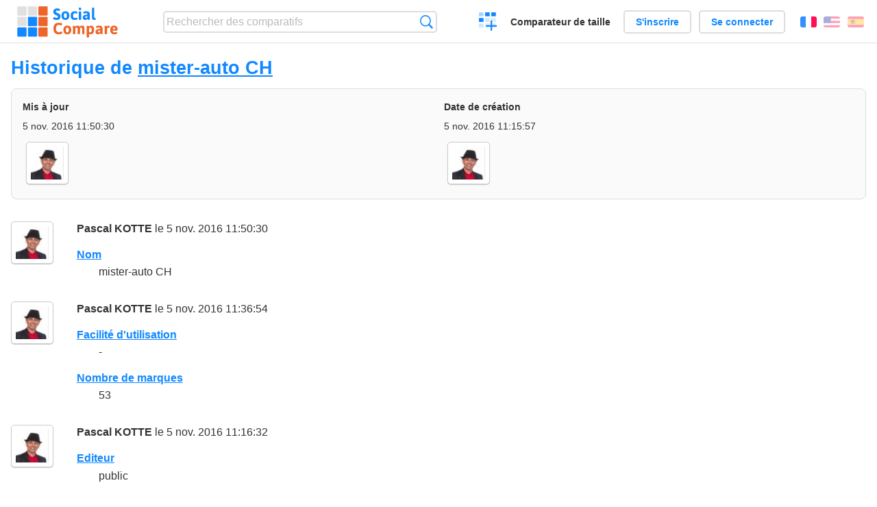

--- FILE ---
content_type: text/html; charset=utf-8
request_url: https://socialcompare.com/fr/history/mister-auto-3kmi9pbo
body_size: 2271
content:
<!DOCTYPE html>
<html lang="fr"><head>
<meta charset="utf-8">
<meta http-equiv="Content-Language" content="fr" />
<meta name="viewport" content="width=device-width,initial-scale=1,minimum-scale=1">
<link rel="icon" type="image/svg+xml" href="/d/favicon.svg">
<link rel="icon" type="image/png" href="/d/favicon.png">
<link rel="search" type="application/opensearchdescription+xml" href="/fr/opensearch.xml" title="SocialCompare" />
<meta http-equiv="Content-Type" content="text/html; charset=utf-8" />
<meta name="title" content="Historique de mister-auto CH | Tableaux comparatifs - SocialCompare" />
<meta name="robots" content="NOINDEX" />
<title>Historique de mister-auto CH | Tableaux comparatifs - SocialCompare</title>
<link rel="stylesheet" type="text/css" href="/c/4087027906.cache.css" />
</head><body data-sc="/fr/ja/" data-sclive="/fr/live" >
<header>
<div id="logo"><a title="Comparateur et comparatif collaboratif" href="/fr"><img src="/d/socialcompare.svg" width="250" height="35" alt="SocialCompare" /></a></div>

<div id="search">
<form action="/fr/search" class="search"><input type="hidden" name="c" value="on">
<input type="text" name="q" value="" placeholder="Rechercher des comparatifs" id="q"  />
<button type="submit">Recherche</button>
</form>
</div>

<div id="create"><button class="action create" title="Créer un comparatif">Créer un comparatif</button></div><a target="_blank" id="cv" href="https://comparevisually.com/fr" title="Comparez les tailles et les dimensions avec des graphiques visuels">Comparateur de taille</a><div id="hi">
	<span class="hide" data-scshow="visitor">
		<a class="button register" href="/fr/register">S'inscrire</a>		<a class="button action signin" href="/fr/signin">Se connecter</a>	</span>
	<span class="hide" data-scshow="public">
		<button class="action signout">Déconnexion</button>
		<a href="/fr/my" id="scN" title="Mon Espace"></a>
	</span>
</div>
<div id="sf">
<label for="flags" class="flag fr" title="Français">Français</label><input id="flags" type="checkbox"><span> <a class="flag en" title="English" lang="en" hreflang="en" rel="alternate" href="https://socialcompare.com/en/history/mister-auto-3kmi9pbo">English</a> <a class="flag es" title="Español" lang="es" hreflang="es" rel="alternate" href="https://socialcompare.com/es/history/mister-auto-3kmi9pbo">Español</a></span></div>
</header>
<nav class="wrapper">
</nav>
<div class="wrapper">
<div class="sBs"><div>
<h1>Historique de <a href="/fr/review/mister-auto-3kmi9pbo">mister-auto CH</a></h1><div class="historyInfo"><b>Mis à jour</b> <span>5 nov. 2016 11:50:30</span> <div><a class="avatar" href="/fr/member/pascal-kotte-1khfb0dg"><img src="https://www.gravatar.com/avatar/d4b6aac7d04846d7d3913247436375db?d=identicon&s=50" width="50" height="50" loading="lazy" title="Pascal KOTTE" alt=""/></a></div><b>Date de création</b> <span>5 nov. 2016 11:15:57</span> <div><a class="avatar" href="/fr/member/pascal-kotte-1khfb0dg"><img src="https://www.gravatar.com/avatar/d4b6aac7d04846d7d3913247436375db?d=identicon&s=50" width="50" height="50" loading="lazy" title="Pascal KOTTE" alt=""/></a></div></div>
<!--SW--><ul class="commentList"><li id="c12825184"><div class="user"><a class="avatar" href="/fr/member/pascal-kotte-1khfb0dg"><img src="https://www.gravatar.com/avatar/d4b6aac7d04846d7d3913247436375db?d=identicon&s=50" width="50" height="50" loading="lazy" title="Pascal KOTTE" alt=""/></a></div>
<div class="commentBubble">
<div class="when"><a href="/fr/member/pascal-kotte-1khfb0dg">Pascal KOTTE</a> le 5 nov. 2016 11:50:30<button data-scpost="/fr/j/comment/flagc/c12825184" title="Signaler un abus" >Signaler</button></div><dl class="info"><dt><a href="/fr/criteria/name">Nom</a></dt><dd>mister-auto CH</dd></dl></div></li><li id="c12825179"><div class="user"><a class="avatar" href="/fr/member/pascal-kotte-1khfb0dg"><img src="https://www.gravatar.com/avatar/d4b6aac7d04846d7d3913247436375db?d=identicon&s=50" width="50" height="50" loading="lazy" title="Pascal KOTTE" alt=""/></a></div>
<div class="commentBubble">
<div class="when"><a href="/fr/member/pascal-kotte-1khfb0dg">Pascal KOTTE</a> le 5 nov. 2016 11:36:54<button data-scpost="/fr/j/comment/flagc/c12825179" title="Signaler un abus" >Signaler</button></div><dl class="info"><dt><a href="/fr/criteria/facilite-d-utilisation-2z4qb1ve">Facilité d'utilisation</a></dt><dd>-</dd><dt><a href="/fr/criteria/nombre-de-marques-1f2n8m1a">Nombre de marques</a></dt><dd>53</dd></dl></div></li><li id="c12825170"><div class="user"><a class="avatar" href="/fr/member/pascal-kotte-1khfb0dg"><img src="https://www.gravatar.com/avatar/d4b6aac7d04846d7d3913247436375db?d=identicon&s=50" width="50" height="50" loading="lazy" title="Pascal KOTTE" alt=""/></a></div>
<div class="commentBubble">
<div class="when"><a href="/fr/member/pascal-kotte-1khfb0dg">Pascal KOTTE</a> le 5 nov. 2016 11:16:32<button data-scpost="/fr/j/comment/flagc/c12825170" title="Signaler un abus" >Signaler</button></div><dl class="info"><dt><a href="/fr/criteria/editor">Editeur</a></dt><dd>public</dd><dt><a href="/fr/criteria/viewer">Visibilité</a></dt><dd>public</dd></dl></div></li><li id="c12825175"><div class="user"><a class="avatar" href="/fr/member/pascal-kotte-1khfb0dg"><img src="https://www.gravatar.com/avatar/d4b6aac7d04846d7d3913247436375db?d=identicon&s=50" width="50" height="50" loading="lazy" title="Pascal KOTTE" alt=""/></a></div>
<div class="commentBubble">
<div class="when"><a href="/fr/member/pascal-kotte-1khfb0dg">Pascal KOTTE</a> le 5 nov. 2016 11:15:57<button data-scpost="/fr/j/comment/flagc/c12825175" title="Signaler un abus" >Signaler</button></div><dl class="info"><dt><a href="/fr/criteria/mode">Mode</a></dt><dd>70</dd><dt><a href="/fr/criteria/name">Nom</a></dt><dd>mister-auto</dd><dt><a href="/fr/criteria/viewer">Visibilité</a></dt><dd>unlisted</dd><dt><a href="/fr/criteria/editor">Editeur</a></dt><dd>pascal-kotte-1khfb0dg</dd><dt><a href="/fr/criteria/category">Catégorie</a></dt><dd>shopping</dd><dt><a href="/fr/criteria/website">Site web</a></dt><dd>http://www.mister-auto.ch/fr/</dd><dt><a href="/fr/criteria/country">Pays</a></dt><dd>CH</dd></dl></div></li>	</ul>
	<!--EW--><div class="goback">Retourner à: <a href="/fr/review/mister-auto-3kmi9pbo">mister-auto CH</a></div></div></div>
</div>
<footer class="wrapper">

<ul class="sitemap">
<li><h3>SocialCompare</h3><ul>
<li><a href="/fr/how-to-create-comparisons">Comment créer un comparatif</a></li>
<li><a href="/fr/top-comparisons/websites-software">Comparez les meilleurs logiciels</a></li>
<li><a title="Trouver des tableaux de comparaison et des listes alternatives" href="/fr/comparisons">Tableaux comparatifs</a></li>
<li><a title="Convertissez facilement des unités de différentes mesures" href="/fr/tools/units-converter">Convertisseur d'unités</a></li>
<li><a href="https://comparevisually.com/fr" title="Comparaison visuelle des dimensions et tailles">Comparateur de taille</a></li></ul></li>
<li><h3>Entreprise</h3><ul>
<li><a href="/fr/disclosure">Transparence</a></li>
<li><a href="/fr/legal">Légal</a></li>
<li><a href="/fr/contact">Contact</a></li>
</ul></li>
<li><h3>Communauté</h3><ul>
<li><a href="/fr/latest-activity">Dernières activités</a></li>
</ul></li>
</ul>

<div id="about">
<h4><a title="Comparateur collaboratif sur Tout" class="logo" href="/fr">Social<strong>Compare</strong></a></h4>
<p>Comparateur collaboratif pour créer et partager des tableaux comparatifs.</p>
</div>

<div id="copy">© 2010 - 2026 SocialCompare. Tous droits réservés.</div>
</footer>

<div id="modal"></div>
<div id="toasts"></div>

<script type="text/javascript" src="/c/2967629830.cache.js"></script>
<script>
window.dataLayer=window.dataLayer || [];
function gtag(){dataLayer.push(arguments);}
gtag('js',new Date());
let scP={};
gtag('config','G-XGGD9H7Y80',scP);
</script>
<script async src="https://www.googletagmanager.com/gtag/js?id=G-XGGD9H7Y80"></script></body></html>
